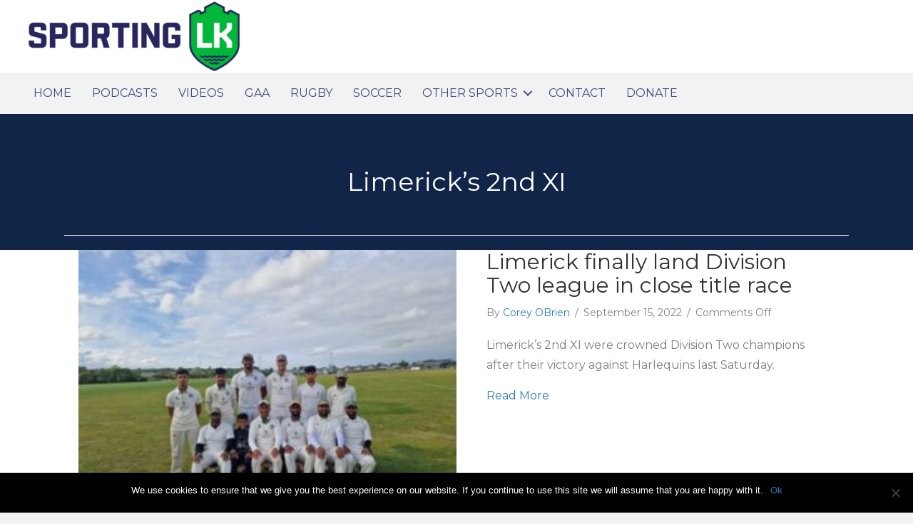

--- FILE ---
content_type: text/html; charset=UTF-8
request_url: https://sportinglimerick.com/tag/limericks-2nd-xi/
body_size: 13188
content:
<!DOCTYPE html>
<html lang="en-US">
<head>
<meta charset="UTF-8" />
<meta name='viewport' content='width=device-width, initial-scale=1.0' />
<meta http-equiv='X-UA-Compatible' content='IE=edge' />
<script>
var gform;gform||(document.addEventListener("gform_main_scripts_loaded",function(){gform.scriptsLoaded=!0}),window.addEventListener("DOMContentLoaded",function(){gform.domLoaded=!0}),gform={domLoaded:!1,scriptsLoaded:!1,initializeOnLoaded:function(o){gform.domLoaded&&gform.scriptsLoaded?o():!gform.domLoaded&&gform.scriptsLoaded?window.addEventListener("DOMContentLoaded",o):document.addEventListener("gform_main_scripts_loaded",o)},hooks:{action:{},filter:{}},addAction:function(o,n,r,t){gform.addHook("action",o,n,r,t)},addFilter:function(o,n,r,t){gform.addHook("filter",o,n,r,t)},doAction:function(o){gform.doHook("action",o,arguments)},applyFilters:function(o){return gform.doHook("filter",o,arguments)},removeAction:function(o,n){gform.removeHook("action",o,n)},removeFilter:function(o,n,r){gform.removeHook("filter",o,n,r)},addHook:function(o,n,r,t,i){null==gform.hooks[o][n]&&(gform.hooks[o][n]=[]);var e=gform.hooks[o][n];null==i&&(i=n+"_"+e.length),gform.hooks[o][n].push({tag:i,callable:r,priority:t=null==t?10:t})},doHook:function(n,o,r){var t;if(r=Array.prototype.slice.call(r,1),null!=gform.hooks[n][o]&&((o=gform.hooks[n][o]).sort(function(o,n){return o.priority-n.priority}),o.forEach(function(o){"function"!=typeof(t=o.callable)&&(t=window[t]),"action"==n?t.apply(null,r):r[0]=t.apply(null,r)})),"filter"==n)return r[0]},removeHook:function(o,n,t,i){var r;null!=gform.hooks[o][n]&&(r=(r=gform.hooks[o][n]).filter(function(o,n,r){return!!(null!=i&&i!=o.tag||null!=t&&t!=o.priority)}),gform.hooks[o][n]=r)}});
</script>

<link rel="profile" href="https://gmpg.org/xfn/11" />
<title>Limerick&#8217;s 2nd XI &#8211; Sporting Limerick</title>
<meta name='robots' content='max-image-preview:large' />
	<style>img:is([sizes="auto" i], [sizes^="auto," i]) { contain-intrinsic-size: 3000px 1500px }</style>
	<link rel='dns-prefetch' href='//cdnjs.cloudflare.com' />
<link rel='dns-prefetch' href='//fonts.googleapis.com' />
<link href='https://fonts.gstatic.com' crossorigin rel='preconnect' />
<link rel="alternate" type="application/rss+xml" title="Sporting Limerick &raquo; Feed" href="https://sportinglimerick.com/feed/" />
<link rel="alternate" type="application/rss+xml" title="Sporting Limerick &raquo; Comments Feed" href="https://sportinglimerick.com/comments/feed/" />
<link rel="alternate" type="text/calendar" title="Sporting Limerick &raquo; iCal Feed" href="https://sportinglimerick.com/events/?ical=1" />
<link rel="alternate" type="application/rss+xml" title="Sporting Limerick &raquo; Limerick&#039;s 2nd XI Tag Feed" href="https://sportinglimerick.com/tag/limericks-2nd-xi/feed/" />
<link rel="preload" href="https://cdnjs.cloudflare.com/ajax/libs/foundicons/3.0.0/foundation-icons.woff" as="font" type="font/woff2" crossorigin="anonymous">
<link rel="preload" href="https://sportinglimerick.com/wp-content/plugins/bb-plugin/fonts/fontawesome/5.15.4/webfonts/fa-solid-900.woff2" as="font" type="font/woff2" crossorigin="anonymous">
<link rel="preload" href="https://sportinglimerick.com/wp-content/plugins/bb-plugin/fonts/fontawesome/5.15.4/webfonts/fa-regular-400.woff2" as="font" type="font/woff2" crossorigin="anonymous">
<link rel="preload" href="https://sportinglimerick.com/wp-content/plugins/bb-plugin/fonts/fontawesome/5.15.4/webfonts/fa-brands-400.woff2" as="font" type="font/woff2" crossorigin="anonymous">
<script>
window._wpemojiSettings = {"baseUrl":"https:\/\/s.w.org\/images\/core\/emoji\/16.0.1\/72x72\/","ext":".png","svgUrl":"https:\/\/s.w.org\/images\/core\/emoji\/16.0.1\/svg\/","svgExt":".svg","source":{"concatemoji":"https:\/\/sportinglimerick.com\/wp-includes\/js\/wp-emoji-release.min.js?ver=6.8.3"}};
/*! This file is auto-generated */
!function(s,n){var o,i,e;function c(e){try{var t={supportTests:e,timestamp:(new Date).valueOf()};sessionStorage.setItem(o,JSON.stringify(t))}catch(e){}}function p(e,t,n){e.clearRect(0,0,e.canvas.width,e.canvas.height),e.fillText(t,0,0);var t=new Uint32Array(e.getImageData(0,0,e.canvas.width,e.canvas.height).data),a=(e.clearRect(0,0,e.canvas.width,e.canvas.height),e.fillText(n,0,0),new Uint32Array(e.getImageData(0,0,e.canvas.width,e.canvas.height).data));return t.every(function(e,t){return e===a[t]})}function u(e,t){e.clearRect(0,0,e.canvas.width,e.canvas.height),e.fillText(t,0,0);for(var n=e.getImageData(16,16,1,1),a=0;a<n.data.length;a++)if(0!==n.data[a])return!1;return!0}function f(e,t,n,a){switch(t){case"flag":return n(e,"\ud83c\udff3\ufe0f\u200d\u26a7\ufe0f","\ud83c\udff3\ufe0f\u200b\u26a7\ufe0f")?!1:!n(e,"\ud83c\udde8\ud83c\uddf6","\ud83c\udde8\u200b\ud83c\uddf6")&&!n(e,"\ud83c\udff4\udb40\udc67\udb40\udc62\udb40\udc65\udb40\udc6e\udb40\udc67\udb40\udc7f","\ud83c\udff4\u200b\udb40\udc67\u200b\udb40\udc62\u200b\udb40\udc65\u200b\udb40\udc6e\u200b\udb40\udc67\u200b\udb40\udc7f");case"emoji":return!a(e,"\ud83e\udedf")}return!1}function g(e,t,n,a){var r="undefined"!=typeof WorkerGlobalScope&&self instanceof WorkerGlobalScope?new OffscreenCanvas(300,150):s.createElement("canvas"),o=r.getContext("2d",{willReadFrequently:!0}),i=(o.textBaseline="top",o.font="600 32px Arial",{});return e.forEach(function(e){i[e]=t(o,e,n,a)}),i}function t(e){var t=s.createElement("script");t.src=e,t.defer=!0,s.head.appendChild(t)}"undefined"!=typeof Promise&&(o="wpEmojiSettingsSupports",i=["flag","emoji"],n.supports={everything:!0,everythingExceptFlag:!0},e=new Promise(function(e){s.addEventListener("DOMContentLoaded",e,{once:!0})}),new Promise(function(t){var n=function(){try{var e=JSON.parse(sessionStorage.getItem(o));if("object"==typeof e&&"number"==typeof e.timestamp&&(new Date).valueOf()<e.timestamp+604800&&"object"==typeof e.supportTests)return e.supportTests}catch(e){}return null}();if(!n){if("undefined"!=typeof Worker&&"undefined"!=typeof OffscreenCanvas&&"undefined"!=typeof URL&&URL.createObjectURL&&"undefined"!=typeof Blob)try{var e="postMessage("+g.toString()+"("+[JSON.stringify(i),f.toString(),p.toString(),u.toString()].join(",")+"));",a=new Blob([e],{type:"text/javascript"}),r=new Worker(URL.createObjectURL(a),{name:"wpTestEmojiSupports"});return void(r.onmessage=function(e){c(n=e.data),r.terminate(),t(n)})}catch(e){}c(n=g(i,f,p,u))}t(n)}).then(function(e){for(var t in e)n.supports[t]=e[t],n.supports.everything=n.supports.everything&&n.supports[t],"flag"!==t&&(n.supports.everythingExceptFlag=n.supports.everythingExceptFlag&&n.supports[t]);n.supports.everythingExceptFlag=n.supports.everythingExceptFlag&&!n.supports.flag,n.DOMReady=!1,n.readyCallback=function(){n.DOMReady=!0}}).then(function(){return e}).then(function(){var e;n.supports.everything||(n.readyCallback(),(e=n.source||{}).concatemoji?t(e.concatemoji):e.wpemoji&&e.twemoji&&(t(e.twemoji),t(e.wpemoji)))}))}((window,document),window._wpemojiSettings);
</script>
<style id='wp-emoji-styles-inline-css'>

	img.wp-smiley, img.emoji {
		display: inline !important;
		border: none !important;
		box-shadow: none !important;
		height: 1em !important;
		width: 1em !important;
		margin: 0 0.07em !important;
		vertical-align: -0.1em !important;
		background: none !important;
		padding: 0 !important;
	}
</style>
<link rel='stylesheet' id='wp-block-library-css' href='https://sportinglimerick.com/wp-content/plugins/gutenberg/build/block-library/style.css?ver=20.9.0' media='all' />
<link rel='stylesheet' id='wp-block-library-theme-css' href='https://sportinglimerick.com/wp-content/plugins/gutenberg/build/block-library/theme.css?ver=20.9.0' media='all' />
<style id='classic-theme-styles-inline-css'>
/*! This file is auto-generated */
.wp-block-button__link{color:#fff;background-color:#32373c;border-radius:9999px;box-shadow:none;text-decoration:none;padding:calc(.667em + 2px) calc(1.333em + 2px);font-size:1.125em}.wp-block-file__button{background:#32373c;color:#fff;text-decoration:none}
</style>
<link rel='stylesheet' id='cookie-notice-front-css' href='https://sportinglimerick.com/wp-content/plugins/cookie-notice/css/front.min.css?ver=2.5.6' media='all' />
<style id='global-styles-inline-css'>
:root{--wp--preset--aspect-ratio--square: 1;--wp--preset--aspect-ratio--4-3: 4/3;--wp--preset--aspect-ratio--3-4: 3/4;--wp--preset--aspect-ratio--3-2: 3/2;--wp--preset--aspect-ratio--2-3: 2/3;--wp--preset--aspect-ratio--16-9: 16/9;--wp--preset--aspect-ratio--9-16: 9/16;--wp--preset--color--black: #000000;--wp--preset--color--cyan-bluish-gray: #abb8c3;--wp--preset--color--white: #ffffff;--wp--preset--color--pale-pink: #f78da7;--wp--preset--color--vivid-red: #cf2e2e;--wp--preset--color--luminous-vivid-orange: #ff6900;--wp--preset--color--luminous-vivid-amber: #fcb900;--wp--preset--color--light-green-cyan: #7bdcb5;--wp--preset--color--vivid-green-cyan: #00d084;--wp--preset--color--pale-cyan-blue: #8ed1fc;--wp--preset--color--vivid-cyan-blue: #0693e3;--wp--preset--color--vivid-purple: #9b51e0;--wp--preset--color--fl-heading-text: #333333;--wp--preset--color--fl-body-bg: #f2f2f2;--wp--preset--color--fl-body-text: #757575;--wp--preset--color--fl-accent: #2b7bb9;--wp--preset--color--fl-accent-hover: #2b7bb9;--wp--preset--color--fl-topbar-bg: #ffffff;--wp--preset--color--fl-topbar-text: #000000;--wp--preset--color--fl-topbar-link: #428bca;--wp--preset--color--fl-topbar-hover: #428bca;--wp--preset--color--fl-header-bg: #ffffff;--wp--preset--color--fl-header-text: #000000;--wp--preset--color--fl-header-link: #428bca;--wp--preset--color--fl-header-hover: #428bca;--wp--preset--color--fl-nav-bg: #ffffff;--wp--preset--color--fl-nav-link: #d84dea;--wp--preset--color--fl-nav-hover: #428bca;--wp--preset--color--fl-content-bg: #ffffff;--wp--preset--color--fl-footer-widgets-bg: #ffffff;--wp--preset--color--fl-footer-widgets-text: #000000;--wp--preset--color--fl-footer-widgets-link: #428bca;--wp--preset--color--fl-footer-widgets-hover: #428bca;--wp--preset--color--fl-footer-bg: #ffffff;--wp--preset--color--fl-footer-text: #000000;--wp--preset--color--fl-footer-link: #428bca;--wp--preset--color--fl-footer-hover: #428bca;--wp--preset--gradient--vivid-cyan-blue-to-vivid-purple: linear-gradient(135deg,rgb(6,147,227) 0%,rgb(155,81,224) 100%);--wp--preset--gradient--light-green-cyan-to-vivid-green-cyan: linear-gradient(135deg,rgb(122,220,180) 0%,rgb(0,208,130) 100%);--wp--preset--gradient--luminous-vivid-amber-to-luminous-vivid-orange: linear-gradient(135deg,rgb(252,185,0) 0%,rgb(255,105,0) 100%);--wp--preset--gradient--luminous-vivid-orange-to-vivid-red: linear-gradient(135deg,rgb(255,105,0) 0%,rgb(207,46,46) 100%);--wp--preset--gradient--very-light-gray-to-cyan-bluish-gray: linear-gradient(135deg,rgb(238,238,238) 0%,rgb(169,184,195) 100%);--wp--preset--gradient--cool-to-warm-spectrum: linear-gradient(135deg,rgb(74,234,220) 0%,rgb(151,120,209) 20%,rgb(207,42,186) 40%,rgb(238,44,130) 60%,rgb(251,105,98) 80%,rgb(254,248,76) 100%);--wp--preset--gradient--blush-light-purple: linear-gradient(135deg,rgb(255,206,236) 0%,rgb(152,150,240) 100%);--wp--preset--gradient--blush-bordeaux: linear-gradient(135deg,rgb(254,205,165) 0%,rgb(254,45,45) 50%,rgb(107,0,62) 100%);--wp--preset--gradient--luminous-dusk: linear-gradient(135deg,rgb(255,203,112) 0%,rgb(199,81,192) 50%,rgb(65,88,208) 100%);--wp--preset--gradient--pale-ocean: linear-gradient(135deg,rgb(255,245,203) 0%,rgb(182,227,212) 50%,rgb(51,167,181) 100%);--wp--preset--gradient--electric-grass: linear-gradient(135deg,rgb(202,248,128) 0%,rgb(113,206,126) 100%);--wp--preset--gradient--midnight: linear-gradient(135deg,rgb(2,3,129) 0%,rgb(40,116,252) 100%);--wp--preset--font-size--small: 13px;--wp--preset--font-size--medium: 20px;--wp--preset--font-size--large: 36px;--wp--preset--font-size--x-large: 42px;--wp--preset--spacing--20: 0.44rem;--wp--preset--spacing--30: 0.67rem;--wp--preset--spacing--40: 1rem;--wp--preset--spacing--50: 1.5rem;--wp--preset--spacing--60: 2.25rem;--wp--preset--spacing--70: 3.38rem;--wp--preset--spacing--80: 5.06rem;--wp--preset--shadow--natural: 6px 6px 9px rgba(0, 0, 0, 0.2);--wp--preset--shadow--deep: 12px 12px 50px rgba(0, 0, 0, 0.4);--wp--preset--shadow--sharp: 6px 6px 0px rgba(0, 0, 0, 0.2);--wp--preset--shadow--outlined: 6px 6px 0px -3px rgb(255, 255, 255), 6px 6px rgb(0, 0, 0);--wp--preset--shadow--crisp: 6px 6px 0px rgb(0, 0, 0);}:where(.is-layout-flex){gap: 0.5em;}:where(.is-layout-grid){gap: 0.5em;}body .is-layout-flex{display: flex;}.is-layout-flex{flex-wrap: wrap;align-items: center;}.is-layout-flex > :is(*, div){margin: 0;}body .is-layout-grid{display: grid;}.is-layout-grid > :is(*, div){margin: 0;}:where(.wp-block-columns.is-layout-flex){gap: 2em;}:where(.wp-block-columns.is-layout-grid){gap: 2em;}:where(.wp-block-post-template.is-layout-flex){gap: 1.25em;}:where(.wp-block-post-template.is-layout-grid){gap: 1.25em;}.has-black-color{color: var(--wp--preset--color--black) !important;}.has-cyan-bluish-gray-color{color: var(--wp--preset--color--cyan-bluish-gray) !important;}.has-white-color{color: var(--wp--preset--color--white) !important;}.has-pale-pink-color{color: var(--wp--preset--color--pale-pink) !important;}.has-vivid-red-color{color: var(--wp--preset--color--vivid-red) !important;}.has-luminous-vivid-orange-color{color: var(--wp--preset--color--luminous-vivid-orange) !important;}.has-luminous-vivid-amber-color{color: var(--wp--preset--color--luminous-vivid-amber) !important;}.has-light-green-cyan-color{color: var(--wp--preset--color--light-green-cyan) !important;}.has-vivid-green-cyan-color{color: var(--wp--preset--color--vivid-green-cyan) !important;}.has-pale-cyan-blue-color{color: var(--wp--preset--color--pale-cyan-blue) !important;}.has-vivid-cyan-blue-color{color: var(--wp--preset--color--vivid-cyan-blue) !important;}.has-vivid-purple-color{color: var(--wp--preset--color--vivid-purple) !important;}.has-black-background-color{background-color: var(--wp--preset--color--black) !important;}.has-cyan-bluish-gray-background-color{background-color: var(--wp--preset--color--cyan-bluish-gray) !important;}.has-white-background-color{background-color: var(--wp--preset--color--white) !important;}.has-pale-pink-background-color{background-color: var(--wp--preset--color--pale-pink) !important;}.has-vivid-red-background-color{background-color: var(--wp--preset--color--vivid-red) !important;}.has-luminous-vivid-orange-background-color{background-color: var(--wp--preset--color--luminous-vivid-orange) !important;}.has-luminous-vivid-amber-background-color{background-color: var(--wp--preset--color--luminous-vivid-amber) !important;}.has-light-green-cyan-background-color{background-color: var(--wp--preset--color--light-green-cyan) !important;}.has-vivid-green-cyan-background-color{background-color: var(--wp--preset--color--vivid-green-cyan) !important;}.has-pale-cyan-blue-background-color{background-color: var(--wp--preset--color--pale-cyan-blue) !important;}.has-vivid-cyan-blue-background-color{background-color: var(--wp--preset--color--vivid-cyan-blue) !important;}.has-vivid-purple-background-color{background-color: var(--wp--preset--color--vivid-purple) !important;}.has-black-border-color{border-color: var(--wp--preset--color--black) !important;}.has-cyan-bluish-gray-border-color{border-color: var(--wp--preset--color--cyan-bluish-gray) !important;}.has-white-border-color{border-color: var(--wp--preset--color--white) !important;}.has-pale-pink-border-color{border-color: var(--wp--preset--color--pale-pink) !important;}.has-vivid-red-border-color{border-color: var(--wp--preset--color--vivid-red) !important;}.has-luminous-vivid-orange-border-color{border-color: var(--wp--preset--color--luminous-vivid-orange) !important;}.has-luminous-vivid-amber-border-color{border-color: var(--wp--preset--color--luminous-vivid-amber) !important;}.has-light-green-cyan-border-color{border-color: var(--wp--preset--color--light-green-cyan) !important;}.has-vivid-green-cyan-border-color{border-color: var(--wp--preset--color--vivid-green-cyan) !important;}.has-pale-cyan-blue-border-color{border-color: var(--wp--preset--color--pale-cyan-blue) !important;}.has-vivid-cyan-blue-border-color{border-color: var(--wp--preset--color--vivid-cyan-blue) !important;}.has-vivid-purple-border-color{border-color: var(--wp--preset--color--vivid-purple) !important;}.has-vivid-cyan-blue-to-vivid-purple-gradient-background{background: var(--wp--preset--gradient--vivid-cyan-blue-to-vivid-purple) !important;}.has-light-green-cyan-to-vivid-green-cyan-gradient-background{background: var(--wp--preset--gradient--light-green-cyan-to-vivid-green-cyan) !important;}.has-luminous-vivid-amber-to-luminous-vivid-orange-gradient-background{background: var(--wp--preset--gradient--luminous-vivid-amber-to-luminous-vivid-orange) !important;}.has-luminous-vivid-orange-to-vivid-red-gradient-background{background: var(--wp--preset--gradient--luminous-vivid-orange-to-vivid-red) !important;}.has-very-light-gray-to-cyan-bluish-gray-gradient-background{background: var(--wp--preset--gradient--very-light-gray-to-cyan-bluish-gray) !important;}.has-cool-to-warm-spectrum-gradient-background{background: var(--wp--preset--gradient--cool-to-warm-spectrum) !important;}.has-blush-light-purple-gradient-background{background: var(--wp--preset--gradient--blush-light-purple) !important;}.has-blush-bordeaux-gradient-background{background: var(--wp--preset--gradient--blush-bordeaux) !important;}.has-luminous-dusk-gradient-background{background: var(--wp--preset--gradient--luminous-dusk) !important;}.has-pale-ocean-gradient-background{background: var(--wp--preset--gradient--pale-ocean) !important;}.has-electric-grass-gradient-background{background: var(--wp--preset--gradient--electric-grass) !important;}.has-midnight-gradient-background{background: var(--wp--preset--gradient--midnight) !important;}.has-small-font-size{font-size: var(--wp--preset--font-size--small) !important;}.has-medium-font-size{font-size: var(--wp--preset--font-size--medium) !important;}.has-large-font-size{font-size: var(--wp--preset--font-size--large) !important;}.has-x-large-font-size{font-size: var(--wp--preset--font-size--x-large) !important;}
:where(.wp-block-columns.is-layout-flex){gap: 2em;}:where(.wp-block-columns.is-layout-grid){gap: 2em;}
:root :where(.wp-block-pullquote){font-size: 1.5em;line-height: 1.6;}
:where(.wp-block-post-template.is-layout-flex){gap: 1.25em;}:where(.wp-block-post-template.is-layout-grid){gap: 1.25em;}
</style>
<link rel='stylesheet' id='wp-show-posts-css' href='https://sportinglimerick.com/wp-content/plugins/wp-show-posts/css/wp-show-posts-min.css?ver=1.1.6' media='all' />
<link rel='stylesheet' id='font-awesome-5-css' href='https://sportinglimerick.com/wp-content/plugins/bb-plugin/fonts/fontawesome/5.15.4/css/all.min.css?ver=2.9.1' media='all' />
<link rel='stylesheet' id='foundation-icons-css' href='https://cdnjs.cloudflare.com/ajax/libs/foundicons/3.0.0/foundation-icons.css?ver=2.9.1' media='all' />
<link rel='stylesheet' id='fl-builder-layout-bundle-d753676654f2e9d530cb5be05081cb80-css' href='https://sportinglimerick.com/wp-content/uploads/bb-plugin/cache/d753676654f2e9d530cb5be05081cb80-layout-bundle.css?ver=2.9.1-1.5.0.4' media='all' />
<link rel='stylesheet' id='wptt_front-css' href='https://sportinglimerick.com/wp-content/plugins/wp-twitter-feeds/controller/../css/admin_style.min.css?ver=6.8.3' media='all' />
<link rel='stylesheet' id='__EPYT__style-css' href='https://sportinglimerick.com/wp-content/plugins/youtube-embed-plus/styles/ytprefs.min.css?ver=14.2.3' media='all' />
<style id='__EPYT__style-inline-css'>

                .epyt-gallery-thumb {
                        width: 33.333%;
                }
                
</style>
<link rel='stylesheet' id='jquery-magnificpopup-css' href='https://sportinglimerick.com/wp-content/plugins/bb-plugin/css/jquery.magnificpopup.min.css?ver=2.9.1' media='all' />
<link rel='stylesheet' id='base-css' href='https://sportinglimerick.com/wp-content/themes/bb-theme/css/base.min.css?ver=1.7.18' media='all' />
<link rel='stylesheet' id='fl-automator-skin-css' href='https://sportinglimerick.com/wp-content/uploads/bb-theme/skin-67d01beee57ca.css?ver=1.7.18' media='all' />
<link rel='stylesheet' id='fl-child-theme-css' href='https://sportinglimerick.com/wp-content/themes/sporting-limerick-child/style.css?ver=6.8.3' media='all' />
<link rel='stylesheet' id='pp-animate-css' href='https://sportinglimerick.com/wp-content/plugins/bbpowerpack/assets/css/animate.min.css?ver=3.5.1' media='all' />
<link rel='stylesheet' id='fl-builder-google-fonts-f055e9ebd2af4b44eb261638fcb36f3a-css' href='//fonts.googleapis.com/css?family=Montserrat%3A300%2C400%2C700%2C400&#038;ver=6.8.3' media='all' />
<script id="cookie-notice-front-js-before">
var cnArgs = {"ajaxUrl":"https:\/\/sportinglimerick.com\/wp-admin\/admin-ajax.php","nonce":"9357766854","hideEffect":"fade","position":"bottom","onScroll":false,"onScrollOffset":100,"onClick":false,"cookieName":"cookie_notice_accepted","cookieTime":2592000,"cookieTimeRejected":2592000,"globalCookie":false,"redirection":false,"cache":false,"revokeCookies":false,"revokeCookiesOpt":"automatic"};
</script>
<script src="https://sportinglimerick.com/wp-content/plugins/cookie-notice/js/front.min.js?ver=2.5.6" id="cookie-notice-front-js"></script>
<script src="https://sportinglimerick.com/wp-includes/js/jquery/jquery.min.js?ver=3.7.1" id="jquery-core-js"></script>
<script src="https://sportinglimerick.com/wp-includes/js/jquery/jquery-migrate.min.js?ver=3.4.1" id="jquery-migrate-js"></script>
<script id="__ytprefs__-js-extra">
var _EPYT_ = {"ajaxurl":"https:\/\/sportinglimerick.com\/wp-admin\/admin-ajax.php","security":"fef6e02306","gallery_scrolloffset":"20","eppathtoscripts":"https:\/\/sportinglimerick.com\/wp-content\/plugins\/youtube-embed-plus\/scripts\/","eppath":"https:\/\/sportinglimerick.com\/wp-content\/plugins\/youtube-embed-plus\/","epresponsiveselector":"[\"iframe.__youtube_prefs__\",\"iframe[src*='youtube.com']\",\"iframe[src*='youtube-nocookie.com']\",\"iframe[data-ep-src*='youtube.com']\",\"iframe[data-ep-src*='youtube-nocookie.com']\",\"iframe[data-ep-gallerysrc*='youtube.com']\"]","epdovol":"1","version":"14.2.3","evselector":"iframe.__youtube_prefs__[src], iframe[src*=\"youtube.com\/embed\/\"], iframe[src*=\"youtube-nocookie.com\/embed\/\"]","ajax_compat":"","maxres_facade":"eager","ytapi_load":"always","pause_others":"","stopMobileBuffer":"1","facade_mode":"","not_live_on_channel":""};
</script>
<script src="https://sportinglimerick.com/wp-content/plugins/youtube-embed-plus/scripts/ytprefs.min.js?ver=14.2.3" id="__ytprefs__-js"></script>
<script src="https://sportinglimerick.com/wp-content/plugins/youtube-embed-plus/scripts/jquery.cookie.min.js?ver=14.2.3" id="__jquery_cookie__-js"></script>
<link rel="https://api.w.org/" href="https://sportinglimerick.com/wp-json/" /><link rel="alternate" title="JSON" type="application/json" href="https://sportinglimerick.com/wp-json/wp/v2/tags/7594" /><link rel="EditURI" type="application/rsd+xml" title="RSD" href="https://sportinglimerick.com/xmlrpc.php?rsd" />
<meta name="generator" content="WordPress 6.8.3" />

<!-- This site is using AdRotate v5.14 to display their advertisements - https://ajdg.solutions/ -->
<!-- AdRotate CSS -->
<style type="text/css" media="screen">
	.g { margin:0px; padding:0px; overflow:hidden; line-height:1; zoom:1; }
	.g img { height:auto; }
	.g-col { position:relative; float:left; }
	.g-col:first-child { margin-left: 0; }
	.g-col:last-child { margin-right: 0; }
	.g-1 { margin:0px 0px 0px 0px;width:100%; max-width:728px; height:100%; max-height:90px; }
	@media only screen and (max-width: 480px) {
		.g-col, .g-dyn, .g-single { width:100%; margin-left:0; margin-right:0; }
	}
</style>
<!-- /AdRotate CSS -->

		<script>
			var bb_powerpack = {
				search_term: '',
				version: '2.40.0.2',
				getAjaxUrl: function() { return atob( 'aHR0cHM6Ly9zcG9ydGluZ2xpbWVyaWNrLmNvbS93cC1hZG1pbi9hZG1pbi1hamF4LnBocA==' ); },
				callback: function() {}
			};
		</script>
		<script type="text/javascript">
(function(url){
	if(/(?:Chrome\/26\.0\.1410\.63 Safari\/537\.31|WordfenceTestMonBot)/.test(navigator.userAgent)){ return; }
	var addEvent = function(evt, handler) {
		if (window.addEventListener) {
			document.addEventListener(evt, handler, false);
		} else if (window.attachEvent) {
			document.attachEvent('on' + evt, handler);
		}
	};
	var removeEvent = function(evt, handler) {
		if (window.removeEventListener) {
			document.removeEventListener(evt, handler, false);
		} else if (window.detachEvent) {
			document.detachEvent('on' + evt, handler);
		}
	};
	var evts = 'contextmenu dblclick drag dragend dragenter dragleave dragover dragstart drop keydown keypress keyup mousedown mousemove mouseout mouseover mouseup mousewheel scroll'.split(' ');
	var logHuman = function() {
		if (window.wfLogHumanRan) { return; }
		window.wfLogHumanRan = true;
		var wfscr = document.createElement('script');
		wfscr.type = 'text/javascript';
		wfscr.async = true;
		wfscr.src = url + '&r=' + Math.random();
		(document.getElementsByTagName('head')[0]||document.getElementsByTagName('body')[0]).appendChild(wfscr);
		for (var i = 0; i < evts.length; i++) {
			removeEvent(evts[i], logHuman);
		}
	};
	for (var i = 0; i < evts.length; i++) {
		addEvent(evts[i], logHuman);
	}
})('//sportinglimerick.com/?wordfence_lh=1&hid=256B4F9CD35F61503E33D684DE376676');
</script><meta name="tec-api-version" content="v1"><meta name="tec-api-origin" content="https://sportinglimerick.com"><link rel="alternate" href="https://sportinglimerick.com/wp-json/tribe/events/v1/events/?tags=limericks-2nd-xi" /><link rel="icon" href="https://sportinglimerick.com/wp-content/uploads/2023/06/cropped-sporting-Limerick-Icon-32x32.png" sizes="32x32" />
<link rel="icon" href="https://sportinglimerick.com/wp-content/uploads/2023/06/cropped-sporting-Limerick-Icon-192x192.png" sizes="192x192" />
<link rel="apple-touch-icon" href="https://sportinglimerick.com/wp-content/uploads/2023/06/cropped-sporting-Limerick-Icon-180x180.png" />
<meta name="msapplication-TileImage" content="https://sportinglimerick.com/wp-content/uploads/2023/06/cropped-sporting-Limerick-Icon-270x270.png" />
		<style id="wp-custom-css">
			.fl-node-5bb7218e597e7 .uabb-gf-style .gform_wrapper .gfield select,  .fl-node-5bb7218e597e7 .uabb-gf-style .gform_wrapper .gfield .ginput_container_checkbox, .fl-node-5bb7218e597e7 .uabb-gf-style .gform_wrapper .gfield .ginput_container_radio, .gform_wrapper .ginput_container_select .chosen-container-single {
	margin-top: 1px !important;
}		</style>
		<!-- Global Site Tag (gtag.js) - Google Analytics -->
<script async src="https://www.googletagmanager.com/gtag/js?id=UA-97208550-1"></script>
<script>
  window.dataLayer = window.dataLayer || [];
  function gtag(){dataLayer.push(arguments);}
  gtag('js', new Date());

  gtag('config', 'UA-97208550-1');
</script>
<script async src="//pagead2.googlesyndication.com/pagead/js/adsbygoogle.js"></script>
<script>
     (adsbygoogle = window.adsbygoogle || []).push({
          google_ad_client: "ca-pub-4797270178895373",
          enable_page_level_ads: true
     });
</script>
  <link href="https://sportinglimerick.com/wp-content/themes/sporting-limerick-child/css/all.css" rel="stylesheet"> <!--load all styles -->
</head>
<body class="archive tag tag-limericks-2nd-xi tag-7594 wp-theme-bb-theme wp-child-theme-sporting-limerick-child fl-builder-2-9-1 fl-themer-1-5-0-4 fl-theme-1-7-18 fl-no-js cookies-not-set tribe-no-js fl-theme-builder-header fl-theme-builder-header-main-header fl-theme-builder-footer fl-theme-builder-footer-main-footer fl-theme-builder-archive fl-theme-builder-archive-generic-category-layout fl-framework-base fl-preset-default fl-full-width fl-search-active" itemscope="itemscope" itemtype="https://schema.org/WebPage">
<a aria-label="Skip to content" class="fl-screen-reader-text" href="#fl-main-content">Skip to content</a><div class="fl-page">
	<header class="fl-builder-content fl-builder-content-15 fl-builder-global-templates-locked" data-post-id="15" data-type="header" data-sticky="0" data-sticky-on="" data-sticky-breakpoint="medium" data-shrink="0" data-overlay="0" data-overlay-bg="transparent" data-shrink-image-height="50px" role="banner" itemscope="itemscope" itemtype="http://schema.org/WPHeader"><div class="fl-row fl-row-full-width fl-row-bg-color fl-node-5b4487674a150 fl-row-default-height fl-row-align-center" data-node="5b4487674a150">
	<div class="fl-row-content-wrap">
		<div class="uabb-row-separator uabb-top-row-separator" >
</div>
						<div class="fl-row-content fl-row-fixed-width fl-node-content">
		
<div class="fl-col-group fl-node-5bb60aa753c61" data-node="5bb60aa753c61">
			<div class="fl-col fl-node-5bb60aa753e1a fl-col-bg-color fl-visible-mobile" data-node="5bb60aa753e1a">
	<div class="fl-col-content fl-node-content"><div class="fl-module fl-module-html fl-node-5bb60ae07a823 fl-visible-mobile fl-animation fl-fade-in" data-node="5bb60ae07a823" data-animation-delay="0.0">
	<div class="fl-module-content fl-node-content">
		<div class="fl-html">
	<!--[ca-sidebar id="24250"]--></div>
	</div>
</div>
</div>
</div>
	</div>

<div class="fl-col-group fl-node-5b4487674a18c fl-col-group-equal-height fl-col-group-align-center fl-col-group-custom-width" data-node="5b4487674a18c">
			<div class="fl-col fl-node-5b4487674a1c4 fl-col-bg-color fl-col-small fl-col-small-custom-width" data-node="5b4487674a1c4">
	<div class="fl-col-content fl-node-content"><div class="fl-module fl-module-photo fl-node-5bcf484acc9bb" data-node="5bcf484acc9bb">
	<div class="fl-module-content fl-node-content">
		<div class="fl-photo fl-photo-align-left" itemscope itemtype="https://schema.org/ImageObject">
	<div class="fl-photo-content fl-photo-img-png">
				<a href="https://sportinglimerick.com" target="_self" itemprop="url">
				<img loading="lazy" decoding="async" class="fl-photo-img wp-image-56549 size-medium" src="https://sportinglimerick.com/wp-content/uploads/2018/07/Sporting_LK_Master_Logo_Horizontal_Navy_Text-300x102.png" alt="Sporting_LK_Master_Logo_Horizontal_Navy_Text" itemprop="image" height="102" width="300" title="Sporting_LK_Master_Logo_Horizontal_Navy_Text"  data-no-lazy="1" srcset="https://sportinglimerick.com/wp-content/uploads/2018/07/Sporting_LK_Master_Logo_Horizontal_Navy_Text-300x102.png 300w, https://sportinglimerick.com/wp-content/uploads/2018/07/Sporting_LK_Master_Logo_Horizontal_Navy_Text-1024x347.png 1024w, https://sportinglimerick.com/wp-content/uploads/2018/07/Sporting_LK_Master_Logo_Horizontal_Navy_Text-768x261.png 768w, https://sportinglimerick.com/wp-content/uploads/2018/07/Sporting_LK_Master_Logo_Horizontal_Navy_Text.png 1421w" sizes="auto, (max-width: 300px) 100vw, 300px" />
				</a>
					</div>
	</div>
	</div>
</div>
</div>
</div>
			<div class="fl-col fl-node-5b4487674a1fc fl-col-bg-color fl-col-small-custom-width" data-node="5b4487674a1fc">
	<div class="fl-col-content fl-node-content"><div class="fl-module fl-module-html fl-node-5bb60b2d02ae5 fl-visible-desktop fl-visible-large fl-visible-medium" data-node="5bb60b2d02ae5">
	<div class="fl-module-content fl-node-content">
		<div class="fl-html">
	<!-- Error, Advert is not available at this time due to schedule/geolocation restrictions! --></div>
	</div>
</div>
<div class="fl-module fl-module-uabb-advanced-menu fl-node-5bb6226b864ce fl-visible-mobile" data-node="5bb6226b864ce">
	<div class="fl-module-content fl-node-content">
			<div class="uabb-creative-menu
	 uabb-creative-menu-accordion-collapse	uabb-menu-default">
		<div class="uabb-creative-menu-mobile-toggle-container"><div class="uabb-creative-menu-mobile-toggle hamburger" tabindex="0"><div class="uabb-svg-container"><svg title="uabb-menu-toggle" version="1.1" class="hamburger-menu" xmlns="https://www.w3.org/2000/svg" xmlns:xlink="https://www.w3.org/1999/xlink" viewBox="0 0 50 50">
<rect class="uabb-hamburger-menu-top" width="50" height="10"/>
<rect class="uabb-hamburger-menu-middle" y="20" width="50" height="10"/>
<rect class="uabb-hamburger-menu-bottom" y="40" width="50" height="10"/>
</svg>
</div></div></div>			<div class="uabb-clear"></div>
					<ul id="menu-mainnav" class="menu uabb-creative-menu-expanded uabb-toggle-arrows"><li id="menu-item-26341" class="menu-item menu-item-type-post_type menu-item-object-page menu-item-home uabb-creative-menu uabb-cm-style"><a href="https://sportinglimerick.com/"><span class="menu-item-text">Home</span></a></li>
<li id="menu-item-26492" class="podcasts-page menu-item menu-item-type-post_type menu-item-object-page uabb-creative-menu uabb-cm-style"><a href="https://sportinglimerick.com/podcasts/"><span class="menu-item-text">Podcasts</span></a></li>
<li id="menu-item-26963" class="menu-item menu-item-type-post_type menu-item-object-page uabb-creative-menu uabb-cm-style"><a href="https://sportinglimerick.com/videos/"><span class="menu-item-text">Videos</span></a></li>
<li id="menu-item-26339" class="gaa-page menu-item menu-item-type-post_type menu-item-object-page uabb-creative-menu uabb-cm-style"><a href="https://sportinglimerick.com/gaa/"><span class="menu-item-text">GAA</span></a></li>
<li id="menu-item-26340" class="rugby-page menu-item menu-item-type-post_type menu-item-object-page uabb-creative-menu uabb-cm-style"><a href="https://sportinglimerick.com/rugby/"><span class="menu-item-text">RUGBY</span></a></li>
<li id="menu-item-26338" class="soccer-page menu-item menu-item-type-post_type menu-item-object-page uabb-creative-menu uabb-cm-style"><a href="https://sportinglimerick.com/soccer/"><span class="menu-item-text">SOCCER</span></a></li>
<li id="menu-item-26530" class="menu-item menu-item-type-custom menu-item-object-custom menu-item-has-children uabb-has-submenu uabb-creative-menu uabb-cm-style" aria-haspopup="true"><div class="uabb-has-submenu-container"><a href="#"><span class="menu-item-text">Other Sports<span class="uabb-menu-toggle"></span></span></a></div>
<ul class="sub-menu">
	<li id="menu-item-26533" class="menu-item menu-item-type-taxonomy menu-item-object-category uabb-creative-menu uabb-cm-style"><a href="https://sportinglimerick.com/category/golf/"><span class="menu-item-text">Golf</span></a></li>
	<li id="menu-item-26535" class="menu-item menu-item-type-taxonomy menu-item-object-category uabb-creative-menu uabb-cm-style"><a href="https://sportinglimerick.com/category/rowing/"><span class="menu-item-text">Rowing</span></a></li>
	<li id="menu-item-26534" class="menu-item menu-item-type-taxonomy menu-item-object-category uabb-creative-menu uabb-cm-style"><a href="https://sportinglimerick.com/category/racing/"><span class="menu-item-text">Racing</span></a></li>
	<li id="menu-item-26872" class="menu-item menu-item-type-taxonomy menu-item-object-category uabb-creative-menu uabb-cm-style"><a href="https://sportinglimerick.com/category/athletics/"><span class="menu-item-text">Athletics</span></a></li>
	<li id="menu-item-26532" class="menu-item menu-item-type-taxonomy menu-item-object-category uabb-creative-menu uabb-cm-style"><a href="https://sportinglimerick.com/category/boxing/"><span class="menu-item-text">Boxing</span></a></li>
	<li id="menu-item-26531" class="menu-item menu-item-type-taxonomy menu-item-object-category uabb-creative-menu uabb-cm-style"><a href="https://sportinglimerick.com/category/basketball/"><span class="menu-item-text">Basketball</span></a></li>
	<li id="menu-item-26873" class="menu-item menu-item-type-taxonomy menu-item-object-category uabb-creative-menu uabb-cm-style"><a href="https://sportinglimerick.com/category/greyhounds/"><span class="menu-item-text">Greyhounds</span></a></li>
</ul>
</li>
<li id="menu-item-26343" class="hide menu-item menu-item-type-post_type menu-item-object-page uabb-creative-menu uabb-cm-style"><a href="https://sportinglimerick.com/about/"><span class="menu-item-text">About</span></a></li>
<li id="menu-item-26344" class="menu-item menu-item-type-post_type menu-item-object-page uabb-creative-menu uabb-cm-style"><a href="https://sportinglimerick.com/contact/"><span class="menu-item-text">Contact</span></a></li>
<li id="menu-item-48724" class="yellow menu-item menu-item-type-post_type menu-item-object-page uabb-creative-menu uabb-cm-style"><a href="https://sportinglimerick.com/donate/"><span class="menu-item-text">Donate</span></a></li>
</ul>	</div>

	<div class="uabb-creative-menu-mobile-toggle-container"><div class="uabb-creative-menu-mobile-toggle hamburger" tabindex="0"><div class="uabb-svg-container"><svg title="uabb-menu-toggle" version="1.1" class="hamburger-menu" xmlns="https://www.w3.org/2000/svg" xmlns:xlink="https://www.w3.org/1999/xlink" viewBox="0 0 50 50">
<rect class="uabb-hamburger-menu-top" width="50" height="10"/>
<rect class="uabb-hamburger-menu-middle" y="20" width="50" height="10"/>
<rect class="uabb-hamburger-menu-bottom" y="40" width="50" height="10"/>
</svg>
</div></div></div>			<div class="uabb-creative-menu
			 uabb-creative-menu-accordion-collapse			off-canvas">
				<div class="uabb-clear"></div>
				<div class="uabb-off-canvas-menu uabb-menu-left"> <div class="uabb-menu-close-btn">×</div>						<ul id="menu-mainnav-1" class="menu uabb-creative-menu-expanded uabb-toggle-arrows"><li id="menu-item-26341" class="menu-item menu-item-type-post_type menu-item-object-page menu-item-home uabb-creative-menu uabb-cm-style"><a href="https://sportinglimerick.com/"><span class="menu-item-text">Home</span></a></li>
<li id="menu-item-26492" class="podcasts-page menu-item menu-item-type-post_type menu-item-object-page uabb-creative-menu uabb-cm-style"><a href="https://sportinglimerick.com/podcasts/"><span class="menu-item-text">Podcasts</span></a></li>
<li id="menu-item-26963" class="menu-item menu-item-type-post_type menu-item-object-page uabb-creative-menu uabb-cm-style"><a href="https://sportinglimerick.com/videos/"><span class="menu-item-text">Videos</span></a></li>
<li id="menu-item-26339" class="gaa-page menu-item menu-item-type-post_type menu-item-object-page uabb-creative-menu uabb-cm-style"><a href="https://sportinglimerick.com/gaa/"><span class="menu-item-text">GAA</span></a></li>
<li id="menu-item-26340" class="rugby-page menu-item menu-item-type-post_type menu-item-object-page uabb-creative-menu uabb-cm-style"><a href="https://sportinglimerick.com/rugby/"><span class="menu-item-text">RUGBY</span></a></li>
<li id="menu-item-26338" class="soccer-page menu-item menu-item-type-post_type menu-item-object-page uabb-creative-menu uabb-cm-style"><a href="https://sportinglimerick.com/soccer/"><span class="menu-item-text">SOCCER</span></a></li>
<li id="menu-item-26530" class="menu-item menu-item-type-custom menu-item-object-custom menu-item-has-children uabb-has-submenu uabb-creative-menu uabb-cm-style" aria-haspopup="true"><div class="uabb-has-submenu-container"><a href="#"><span class="menu-item-text">Other Sports<span class="uabb-menu-toggle"></span></span></a></div>
<ul class="sub-menu">
	<li id="menu-item-26533" class="menu-item menu-item-type-taxonomy menu-item-object-category uabb-creative-menu uabb-cm-style"><a href="https://sportinglimerick.com/category/golf/"><span class="menu-item-text">Golf</span></a></li>
	<li id="menu-item-26535" class="menu-item menu-item-type-taxonomy menu-item-object-category uabb-creative-menu uabb-cm-style"><a href="https://sportinglimerick.com/category/rowing/"><span class="menu-item-text">Rowing</span></a></li>
	<li id="menu-item-26534" class="menu-item menu-item-type-taxonomy menu-item-object-category uabb-creative-menu uabb-cm-style"><a href="https://sportinglimerick.com/category/racing/"><span class="menu-item-text">Racing</span></a></li>
	<li id="menu-item-26872" class="menu-item menu-item-type-taxonomy menu-item-object-category uabb-creative-menu uabb-cm-style"><a href="https://sportinglimerick.com/category/athletics/"><span class="menu-item-text">Athletics</span></a></li>
	<li id="menu-item-26532" class="menu-item menu-item-type-taxonomy menu-item-object-category uabb-creative-menu uabb-cm-style"><a href="https://sportinglimerick.com/category/boxing/"><span class="menu-item-text">Boxing</span></a></li>
	<li id="menu-item-26531" class="menu-item menu-item-type-taxonomy menu-item-object-category uabb-creative-menu uabb-cm-style"><a href="https://sportinglimerick.com/category/basketball/"><span class="menu-item-text">Basketball</span></a></li>
	<li id="menu-item-26873" class="menu-item menu-item-type-taxonomy menu-item-object-category uabb-creative-menu uabb-cm-style"><a href="https://sportinglimerick.com/category/greyhounds/"><span class="menu-item-text">Greyhounds</span></a></li>
</ul>
</li>
<li id="menu-item-26343" class="hide menu-item menu-item-type-post_type menu-item-object-page uabb-creative-menu uabb-cm-style"><a href="https://sportinglimerick.com/about/"><span class="menu-item-text">About</span></a></li>
<li id="menu-item-26344" class="menu-item menu-item-type-post_type menu-item-object-page uabb-creative-menu uabb-cm-style"><a href="https://sportinglimerick.com/contact/"><span class="menu-item-text">Contact</span></a></li>
<li id="menu-item-48724" class="yellow menu-item menu-item-type-post_type menu-item-object-page uabb-creative-menu uabb-cm-style"><a href="https://sportinglimerick.com/donate/"><span class="menu-item-text">Donate</span></a></li>
</ul>				</div>
			</div>
				</div>
</div>
</div>
</div>
	</div>
		</div>
	</div>
</div>
<div class="fl-row fl-row-full-width fl-row-bg-none fl-node-5b4491821cda1 fl-row-default-height fl-row-align-center fl-visible-desktop fl-visible-large fl-visible-medium" data-node="5b4491821cda1">
	<div class="fl-row-content-wrap">
		<div class="uabb-row-separator uabb-top-row-separator" >
</div>
						<div class="fl-row-content fl-row-fixed-width fl-node-content">
		
<div class="fl-col-group fl-node-5b4491822026d fl-col-group-custom-width" data-node="5b4491822026d">
			<div class="fl-col fl-node-5b44918220365 fl-col-bg-color fl-col-small-custom-width" data-node="5b44918220365">
	<div class="fl-col-content fl-node-content"><div class="fl-module fl-module-menu fl-node-5b44918e4ba32 e-nav" data-node="5b44918e4ba32">
	<div class="fl-module-content fl-node-content">
		<div class="fl-menu fl-menu-responsive-toggle-mobile">
	<button class="fl-menu-mobile-toggle text"><span class="fl-menu-mobile-toggle-label" aria-label="Menu">Menu</span></button>	<div class="fl-clear"></div>
	<nav aria-label="Menu" itemscope="itemscope" itemtype="https://schema.org/SiteNavigationElement"><ul id="menu-mainnav-2" class="menu fl-menu-horizontal fl-toggle-arrows"><li id="menu-item-26341" class="menu-item menu-item-type-post_type menu-item-object-page menu-item-home"><a href="https://sportinglimerick.com/">Home</a></li><li id="menu-item-26492" class="podcasts-page menu-item menu-item-type-post_type menu-item-object-page"><a href="https://sportinglimerick.com/podcasts/">Podcasts</a></li><li id="menu-item-26963" class="menu-item menu-item-type-post_type menu-item-object-page"><a href="https://sportinglimerick.com/videos/">Videos</a></li><li id="menu-item-26339" class="gaa-page menu-item menu-item-type-post_type menu-item-object-page"><a href="https://sportinglimerick.com/gaa/">GAA</a></li><li id="menu-item-26340" class="rugby-page menu-item menu-item-type-post_type menu-item-object-page"><a href="https://sportinglimerick.com/rugby/">RUGBY</a></li><li id="menu-item-26338" class="soccer-page menu-item menu-item-type-post_type menu-item-object-page"><a href="https://sportinglimerick.com/soccer/">SOCCER</a></li><li id="menu-item-26530" class="menu-item menu-item-type-custom menu-item-object-custom menu-item-has-children fl-has-submenu"><div class="fl-has-submenu-container"><a href="#">Other Sports</a><span class="fl-menu-toggle"></span></div><ul class="sub-menu">	<li id="menu-item-26533" class="menu-item menu-item-type-taxonomy menu-item-object-category"><a href="https://sportinglimerick.com/category/golf/">Golf</a></li>	<li id="menu-item-26535" class="menu-item menu-item-type-taxonomy menu-item-object-category"><a href="https://sportinglimerick.com/category/rowing/">Rowing</a></li>	<li id="menu-item-26534" class="menu-item menu-item-type-taxonomy menu-item-object-category"><a href="https://sportinglimerick.com/category/racing/">Racing</a></li>	<li id="menu-item-26872" class="menu-item menu-item-type-taxonomy menu-item-object-category"><a href="https://sportinglimerick.com/category/athletics/">Athletics</a></li>	<li id="menu-item-26532" class="menu-item menu-item-type-taxonomy menu-item-object-category"><a href="https://sportinglimerick.com/category/boxing/">Boxing</a></li>	<li id="menu-item-26531" class="menu-item menu-item-type-taxonomy menu-item-object-category"><a href="https://sportinglimerick.com/category/basketball/">Basketball</a></li>	<li id="menu-item-26873" class="menu-item menu-item-type-taxonomy menu-item-object-category"><a href="https://sportinglimerick.com/category/greyhounds/">Greyhounds</a></li></ul></li><li id="menu-item-26343" class="hide menu-item menu-item-type-post_type menu-item-object-page"><a href="https://sportinglimerick.com/about/">About</a></li><li id="menu-item-26344" class="menu-item menu-item-type-post_type menu-item-object-page"><a href="https://sportinglimerick.com/contact/">Contact</a></li><li id="menu-item-48724" class="yellow menu-item menu-item-type-post_type menu-item-object-page"><a href="https://sportinglimerick.com/donate/">Donate</a></li></ul></nav></div>
	</div>
</div>
</div>
</div>
	</div>
		</div>
	</div>
</div>
</header><div class="uabb-js-breakpoint" style="display: none;"></div>	<div id="fl-main-content" class="fl-page-content" itemprop="mainContentOfPage" role="main">

		<div class="fl-builder-content fl-builder-content-26526 fl-builder-global-templates-locked" data-post-id="26526"><div class="fl-row fl-row-full-width fl-row-bg-color fl-node-5bb7a3ef2857c fl-row-default-height fl-row-align-center" data-node="5bb7a3ef2857c">
	<div class="fl-row-content-wrap">
		<div class="uabb-row-separator uabb-top-row-separator" >
</div>
						<div class="fl-row-content fl-row-fixed-width fl-node-content">
		
<div class="fl-col-group fl-node-5bb7a3ef285b7" data-node="5bb7a3ef285b7">
			<div class="fl-col fl-node-5bb7a3ef285df fl-col-bg-color" data-node="5bb7a3ef285df">
	<div class="fl-col-content fl-node-content"><div class="fl-module fl-module-heading fl-node-5bb7a3ef28540" data-node="5bb7a3ef28540">
	<div class="fl-module-content fl-node-content">
		<h1 class="fl-heading">
		<span class="fl-heading-text">Limerick&#8217;s 2nd XI</span>
	</h1>
	</div>
</div>
<div class="fl-module fl-module-separator fl-node-5bb7a3ef2861c" data-node="5bb7a3ef2861c">
	<div class="fl-module-content fl-node-content">
		<div class="fl-separator"></div>
	</div>
</div>
</div>
</div>
	</div>
		</div>
	</div>
</div>
<div class="fl-row fl-row-fixed-width fl-row-bg-none fl-node-5bb7a3ef28452 fl-row-default-height fl-row-align-center" data-node="5bb7a3ef28452">
	<div class="fl-row-content-wrap">
		<div class="uabb-row-separator uabb-top-row-separator" >
</div>
						<div class="fl-row-content fl-row-fixed-width fl-node-content">
		
<div class="fl-col-group fl-node-5bb7a3ef2848f" data-node="5bb7a3ef2848f">
			<div class="fl-col fl-node-5bb7a3ef284ca fl-col-bg-color" data-node="5bb7a3ef284ca">
	<div class="fl-col-content fl-node-content"><div class="fl-module fl-module-post-grid fl-node-5bb7a3ef28505" data-node="5bb7a3ef28505">
	<div class="fl-module-content fl-node-content">
			<div class="fl-post-feed" itemscope="itemscope" itemtype="https://schema.org/Collection">
	<div class="fl-post-feed-post fl-post-feed-image-beside fl-post-align-left post-78107 post type-post status-publish format-standard has-post-thumbnail hentry category-cricket tag-division-two tag-limerick-cricket tag-limericks-2nd-xi" itemscope itemtype="https://schema.org/BlogPosting">

	<meta itemscope itemprop="mainEntityOfPage" itemtype="https://schema.org/WebPage" itemid="https://sportinglimerick.com/limerick-finally-land-division-two-league-in-close-title-race/" content="Limerick finally land Division Two league in close title race" /><meta itemprop="datePublished" content="2022-09-15" /><meta itemprop="dateModified" content="2022-09-15" /><div itemprop="publisher" itemscope itemtype="https://schema.org/Organization"><meta itemprop="name" content="Sporting Limerick"></div><div itemscope itemprop="author" itemtype="https://schema.org/Person"><meta itemprop="url" content="https://sportinglimerick.com/author/corey-obrien/" /><meta itemprop="name" content="Corey OBrien" /></div><div itemscope itemprop="image" itemtype="https://schema.org/ImageObject"><meta itemprop="url" content="https://sportinglimerick.com/wp-content/uploads/2022/09/Lcc-2nd-XI-vs-Quins-H2179.jpeg" /><meta itemprop="width" content="640" /><meta itemprop="height" content="480" /></div><div itemprop="interactionStatistic" itemscope itemtype="https://schema.org/InteractionCounter"><meta itemprop="interactionType" content="https://schema.org/CommentAction" /><meta itemprop="userInteractionCount" content="0" /></div>	<div class="fl-post-feed-image">

	
	<a href="https://sportinglimerick.com/limerick-finally-land-division-two-league-in-close-title-race/" rel="bookmark" title="Limerick finally land Division Two league in close title race">
		<img width="300" height="225" src="https://sportinglimerick.com/wp-content/uploads/2022/09/Lcc-2nd-XI-vs-Quins-H2179-300x225.jpeg" class="attachment-medium size-medium wp-post-image" alt="" decoding="async" loading="lazy" srcset="https://sportinglimerick.com/wp-content/uploads/2022/09/Lcc-2nd-XI-vs-Quins-H2179-300x225.jpeg 300w, https://sportinglimerick.com/wp-content/uploads/2022/09/Lcc-2nd-XI-vs-Quins-H2179.jpeg 640w" sizes="auto, (max-width: 300px) 100vw, 300px" />	</a>

	
</div>

		<div class="fl-post-feed-text">
	
		<div class="fl-post-feed-header">

			<h2 class="fl-post-feed-title" itemprop="headline">
				<a href="https://sportinglimerick.com/limerick-finally-land-division-two-league-in-close-title-race/" rel="bookmark" title="Limerick finally land Division Two league in close title race">Limerick finally land Division Two league in close title race</a>
			</h2>

			
						<div class="fl-post-feed-meta">
									<span class="fl-post-feed-author">
						By <a href="https://sportinglimerick.com/author/corey-obrien/"><span>Corey OBrien</span></a>					</span>
																			<span class="fl-sep">/</span>
										<span class="fl-post-feed-date">
						September 15, 2022					</span>
																			<span class="fl-sep">/</span>
										<span class="fl-post-feed-comments">
						<span>Comments Off<span class="screen-reader-text"> on Limerick finally land Division Two league in close title race</span></span>					</span>
							</div>
			
			
			
		</div>

	
	
	
		
				<div class="fl-post-feed-content" itemprop="text">
			<p>Limerick&#8217;s 2nd XI were crowned Division Two champions after their victory against Harlequins last Saturday.</p>
						<a class="fl-post-feed-more" href="https://sportinglimerick.com/limerick-finally-land-division-two-league-in-close-title-race/" title="Limerick finally land Division Two league in close title race">Read More</a>
					</div>
		
		
	</div>

	<div class="fl-clear"></div>
</div>
	</div>
<div class="fl-clear"></div>
	</div>
</div>
</div>
</div>
	</div>
		</div>
	</div>
</div>
</div><div class="uabb-js-breakpoint" style="display: none;"></div>
	</div><!-- .fl-page-content -->
	<footer class="fl-builder-content fl-builder-content-3448 fl-builder-global-templates-locked" data-post-id="3448" data-type="footer" itemscope="itemscope" itemtype="http://schema.org/WPFooter"><div class="fl-row fl-row-full-width fl-row-bg-uabb_gradient fl-node-5b4494c6c9dde fl-row-default-height fl-row-align-center" data-node="5b4494c6c9dde">
	<div class="fl-row-content-wrap">
		<div class="uabb-row-separator uabb-top-row-separator" >
</div>
						<div class="fl-row-content fl-row-fixed-width fl-node-content">
		
<div class="fl-col-group fl-node-5b4494c6d2487 fl-col-group-equal-height fl-col-group-align-center" data-node="5b4494c6d2487">
			<div class="fl-col fl-node-5b4494c6d25a5 fl-col-bg-color" data-node="5b4494c6d25a5">
	<div class="fl-col-content fl-node-content"><div class="fl-module fl-module-heading fl-node-5b4494d1b6a99" data-node="5b4494d1b6a99">
	<div class="fl-module-content fl-node-content">
		<h2 class="fl-heading">
		<span class="fl-heading-text">Stay up-to-date with the latest Sport News »</span>
	</h2>
	</div>
</div>
</div>
</div>
			<div class="fl-col fl-node-5bb9f18f84e0e fl-col-bg-color fl-col-small" data-node="5bb9f18f84e0e">
	<div class="fl-col-content fl-node-content"><div class="fl-module fl-module-icon-group fl-node-5ffd9957bf74b" data-node="5ffd9957bf74b">
	<div class="fl-module-content fl-node-content">
		<div class="fl-icon-group">
	<span class="fl-icon">
								<a href="https://www.youtube.com/channel/UC22YV4rcRO_VkAiE0_uUkUg" target="_self">
							<i class="fi-social-youtube" aria-hidden="true"></i>
						</a>
			</span>
		<span class="fl-icon">
								<a href="https://twitter.com/sportinglk?lang=en" target="_self">
							<i class="fi-social-twitter" aria-hidden="true"></i>
						</a>
			</span>
		<span class="fl-icon">
								<a href="https://www.facebook.com/SportingLimerick/" target="_self">
							<i class="fi-social-facebook" aria-hidden="true"></i>
						</a>
			</span>
		<span class="fl-icon">
								<a href="https://www.instagram.com/sportinglk/" target="_self">
							<i class="fab fa-instagram" aria-hidden="true"></i>
						</a>
			</span>
		<span class="fl-icon">
								<a href="https://open.spotify.com/show/0kfqbE8lAbUm4kw6yYuocr?si=sQMk04v8TSyWv8N3Up-_Mw&#038;nd=1" target="_blank" rel="noopener" >
							<i class="fab fa-spotify" aria-hidden="true"></i>
				<span class="sr-only">Spotify Link</span>
						</a>
			</span>
	</div>
	</div>
</div>
</div>
</div>
	</div>
		</div>
	</div>
</div>
<div class="fl-row fl-row-full-width fl-row-bg-color fl-node-5b44949b4dc22 fl-row-default-height fl-row-align-center" data-node="5b44949b4dc22">
	<div class="fl-row-content-wrap">
		<div class="uabb-row-separator uabb-top-row-separator" >
</div>
						<div class="fl-row-content fl-row-fixed-width fl-node-content">
		
<div class="fl-col-group fl-node-5b44949b4dc5e" data-node="5b44949b4dc5e">
			<div class="fl-col fl-node-5b44949b4dd14 fl-col-bg-color fl-col-small" data-node="5b44949b4dd14">
	<div class="fl-col-content fl-node-content"><div class="fl-module fl-module-heading fl-node-5b44949b4dfce" data-node="5b44949b4dfce">
	<div class="fl-module-content fl-node-content">
		<h3 class="fl-heading">
		<span class="fl-heading-text">Get In Touch!</span>
	</h3>
	</div>
</div>
<div class="fl-module fl-module-icon fl-node-5b44949b4de3c" data-node="5b44949b4de3c">
	<div class="fl-module-content fl-node-content">
		<div class="fl-icon-wrap">
	<span class="fl-icon">
								<a href="mailto:info@sportinglimerick.com" target="_self"  tabindex="-1" aria-hidden="true" aria-labelledby="fl-icon-text-5b44949b4de3c">
							<i class="far fa-envelope" aria-hidden="true"></i>
						</a>
			</span>
			<div id="fl-icon-text-5b44949b4de3c" class="fl-icon-text">
						<a href="mailto:info@sportinglimerick.com" target="_self"  class="fl-icon-text-link fl-icon-text-wrap">
						<p>info@sportinglimerick.com</p>						</a>
					</div>
	</div>
	</div>
</div>
</div>
</div>
						<div class="fl-col fl-node-5b44949b4dc9a fl-col-bg-color fl-col-small" data-node="5b44949b4dc9a">
	<div class="fl-col-content fl-node-content"></div>
</div>
	</div>
		</div>
	</div>
</div>
<div class="fl-row fl-row-full-width fl-row-bg-color fl-node-5b44949b4db26 fl-row-default-height fl-row-align-center" data-node="5b44949b4db26">
	<div class="fl-row-content-wrap">
		<div class="uabb-row-separator uabb-top-row-separator" >
</div>
						<div class="fl-row-content fl-row-fixed-width fl-node-content">
		
<div class="fl-col-group fl-node-5b44949b4db6b" data-node="5b44949b4db6b">
			<div class="fl-col fl-node-5b44949b4dba6 fl-col-bg-color" data-node="5b44949b4dba6">
	<div class="fl-col-content fl-node-content"><div class="fl-module fl-module-rich-text fl-node-5b44949b4dbe5" data-node="5b44949b4dbe5">
	<div class="fl-module-content fl-node-content">
		<div class="fl-rich-text">
	<p style="text-align: center;">© 2025 Sporting Limerick. All Rights Reserved. Website by <a href="https://www.elive.net" target="_blank" rel="noopener">Elive.net</a></p>
</div>
	</div>
</div>
</div>
</div>
	</div>
		</div>
	</div>
</div>
</footer><div class="uabb-js-breakpoint" style="display: none;"></div>	</div><!-- .fl-page -->
<script type="speculationrules">
{"prefetch":[{"source":"document","where":{"and":[{"href_matches":"\/*"},{"not":{"href_matches":["\/wp-*.php","\/wp-admin\/*","\/wp-content\/uploads\/*","\/wp-content\/*","\/wp-content\/plugins\/*","\/wp-content\/themes\/sporting-limerick-child\/*","\/wp-content\/themes\/bb-theme\/*","\/*\\?(.+)"]}},{"not":{"selector_matches":"a[rel~=\"nofollow\"]"}},{"not":{"selector_matches":".no-prefetch, .no-prefetch a"}}]},"eagerness":"conservative"}]}
</script>
		<script>
		( function ( body ) {
			'use strict';
			body.className = body.className.replace( /\btribe-no-js\b/, 'tribe-js' );
		} )( document.body );
		</script>
		<script> /* <![CDATA[ */var tribe_l10n_datatables = {"aria":{"sort_ascending":": activate to sort column ascending","sort_descending":": activate to sort column descending"},"length_menu":"Show _MENU_ entries","empty_table":"No data available in table","info":"Showing _START_ to _END_ of _TOTAL_ entries","info_empty":"Showing 0 to 0 of 0 entries","info_filtered":"(filtered from _MAX_ total entries)","zero_records":"No matching records found","search":"Search:","all_selected_text":"All items on this page were selected. ","select_all_link":"Select all pages","clear_selection":"Clear Selection.","pagination":{"all":"All","next":"Next","previous":"Previous"},"select":{"rows":{"0":"","_":": Selected %d rows","1":": Selected 1 row"}},"datepicker":{"dayNames":["Sunday","Monday","Tuesday","Wednesday","Thursday","Friday","Saturday"],"dayNamesShort":["Sun","Mon","Tue","Wed","Thu","Fri","Sat"],"dayNamesMin":["S","M","T","W","T","F","S"],"monthNames":["January","February","March","April","May","June","July","August","September","October","November","December"],"monthNamesShort":["January","February","March","April","May","June","July","August","September","October","November","December"],"monthNamesMin":["Jan","Feb","Mar","Apr","May","Jun","Jul","Aug","Sep","Oct","Nov","Dec"],"nextText":"Next","prevText":"Prev","currentText":"Today","closeText":"Done","today":"Today","clear":"Clear"}};/* ]]> */ </script><script id="adrotate-groups-js-extra">
var impression_object = {"ajax_url":"https:\/\/sportinglimerick.com\/wp-admin\/admin-ajax.php"};
</script>
<script src="https://sportinglimerick.com/wp-content/plugins/adrotate/library/jquery.groups.js" id="adrotate-groups-js"></script>
<script id="adrotate-clicker-js-extra">
var click_object = {"ajax_url":"https:\/\/sportinglimerick.com\/wp-admin\/admin-ajax.php"};
</script>
<script src="https://sportinglimerick.com/wp-content/plugins/adrotate/library/jquery.clicker.js" id="adrotate-clicker-js"></script>
<script src="https://sportinglimerick.com/wp-content/plugins/bb-plugin/js/jquery.imagesloaded.min.js?ver=2.9.1" id="imagesloaded-js"></script>
<script src="https://sportinglimerick.com/wp-content/plugins/bb-plugin/js/jquery.ba-throttle-debounce.min.js?ver=2.9.1" id="jquery-throttle-js"></script>
<script src="https://sportinglimerick.com/wp-content/plugins/bb-plugin/js/jquery.waypoints.min.js?ver=2.9.1" id="jquery-waypoints-js"></script>
<script src="https://sportinglimerick.com/wp-content/uploads/bb-plugin/cache/0a97e153b906741b9eb6245b599c9045-layout-bundle.js?ver=2.9.1-1.5.0.4" id="fl-builder-layout-bundle-0a97e153b906741b9eb6245b599c9045-js"></script>
<script src="https://sportinglimerick.com/wp-content/plugins/youtube-embed-plus/scripts/fitvids.min.js?ver=14.2.3" id="__ytprefsfitvids__-js"></script>
<script src="https://sportinglimerick.com/wp-content/plugins/bb-plugin/js/jquery.magnificpopup.min.js?ver=2.9.1" id="jquery-magnificpopup-js"></script>
<script src="https://sportinglimerick.com/wp-content/plugins/bb-plugin/js/jquery.fitvids.min.js?ver=1.2" id="jquery-fitvids-js"></script>
<script id="fl-automator-js-extra">
var themeopts = {"medium_breakpoint":"992","mobile_breakpoint":"768","lightbox":"enabled","scrollTopPosition":"800"};
</script>
<script src="https://sportinglimerick.com/wp-content/themes/bb-theme/js/theme.min.js?ver=1.7.18" id="fl-automator-js"></script>
<!-- AdRotate JS -->
<script type="text/javascript">
jQuery(document).ready(function(){
if(jQuery.fn.gslider) {
	jQuery('.g-1').gslider({ groupid: 1, speed: 5000 });
}
});
</script>
<!-- /AdRotate JS -->


		<!-- Cookie Notice plugin v2.5.6 by Hu-manity.co https://hu-manity.co/ -->
		<div id="cookie-notice" role="dialog" class="cookie-notice-hidden cookie-revoke-hidden cn-position-bottom" aria-label="Cookie Notice" style="background-color: rgba(0,0,0,1);"><div class="cookie-notice-container" style="color: #fff"><span id="cn-notice-text" class="cn-text-container">We use cookies to ensure that we give you the best experience on our website. If you continue to use this site we will assume that you are happy with it.</span><span id="cn-notice-buttons" class="cn-buttons-container"><a href="#" id="cn-accept-cookie" data-cookie-set="accept" class="cn-set-cookie cn-button cn-button-custom button" aria-label="Ok">Ok</a></span><span id="cn-close-notice" data-cookie-set="accept" class="cn-close-icon" title="No"></span></div>
			
		</div>
		<!-- / Cookie Notice plugin --></body>
</html>


--- FILE ---
content_type: text/html; charset=utf-8
request_url: https://www.google.com/recaptcha/api2/aframe
body_size: 267
content:
<!DOCTYPE HTML><html><head><meta http-equiv="content-type" content="text/html; charset=UTF-8"></head><body><script nonce="rSAQMVvz3Zcfg79QrOMb0w">/** Anti-fraud and anti-abuse applications only. See google.com/recaptcha */ try{var clients={'sodar':'https://pagead2.googlesyndication.com/pagead/sodar?'};window.addEventListener("message",function(a){try{if(a.source===window.parent){var b=JSON.parse(a.data);var c=clients[b['id']];if(c){var d=document.createElement('img');d.src=c+b['params']+'&rc='+(localStorage.getItem("rc::a")?sessionStorage.getItem("rc::b"):"");window.document.body.appendChild(d);sessionStorage.setItem("rc::e",parseInt(sessionStorage.getItem("rc::e")||0)+1);localStorage.setItem("rc::h",'1762108237375');}}}catch(b){}});window.parent.postMessage("_grecaptcha_ready", "*");}catch(b){}</script></body></html>

--- FILE ---
content_type: text/css
request_url: https://sportinglimerick.com/wp-content/themes/sporting-limerick-child/style.css?ver=6.8.3
body_size: 1188
content:
/* 
Theme Name: Sporting Limerick Child Theme
Theme URI: http://www.elive.net
Version: 1.0
Description: Custom developed theme for Sporting Limerick.
Author: Paul Mackessey - Elive Team
Author URI: http://www.elive.net
template: bb-theme
*/

/* Add your custom styles here... */ 
body {
    color: #808080;
    font-family: "Montserrat",sans-serif;
    font-size: 16px;
	font-weight: normal;
    line-height: 1.75;
    word-wrap: break-word;
}
body h2.fl-post-feed-title {
	line-height: 1.1;
}
.e-nav, .e-nav a:link {
	text-transform: uppercase;
}
.rugby-page {
	
}
.e-nav a:link .current_page_item {
	background-color: red !important;
	color: #ffffff !important;
}
.e-nav .menu > li.rugby-page.current-menu-item > a {
	background-color: rgba(202,58,59, 1) !important;
	color: #ffffff !important;
}
.gaa-page {}
.e-nav .menu > li.gaa-page.current-menu-item > a {
	background-color: rgba(46,117,49, 1) !important;
	color: #ffffff !important;
}
.menu > li.gaa-page.current-menu-item > a {
	background-color: rgba(46,117,49, 1) !important;
	color: #ffffff !important;
}

.fl-node-5b44918e4ba32 .menu .fl-has-submenu .sub-menu {
    z-index: 999 !important;
}
.fl-menu .fl-has-submenu-container {
    z-index: 999 !important;
}

.fl-node-5b44918e4ba32 .menu > li.gaa-page  > a:hover, .fl-node-5b44918e4ba32 .menu > li.gaa-page > a:focus, .gaa-page .fl-node-5b44918e4ba32 .menu > li.gaa-page  > .fl-has-submenu-container:hover > a, .fl-node-5b44918e4ba32 .menu > li.gaa-page  > .fl-has-submenu-container.focus > a, .fl-node-5b44918e4ba32 .sub-menu > li.gaa-page  > a:hover, .fl-node-5b44918e4ba32 .sub-menu > li > a:focus, .fl-node-5b44918e4ba32 .sub-menu > li.gaa-page  > .fl-has-submenu-container:hover > a, .fl-node-5b44918e4ba32 .sub-menu > li.gaa-page  > .fl-has-submenu-container.focus > a, .fl-node-5b44918e4ba32 .menu > li.gaa-page.current-menu-item > a, .fl-node-5b44918e4ba32 .menu > li.gaa-page.current-menu-item > .fl-has-submenu-container > a, .fl-node-5b44918e4ba32 .sub-menu > li.gaa-page.current-menu-item > a, .fl-node-5b44918e4ba32 .sub-menu > li.gaa-page.current-menu-item > .fl-has-submenu-container > a {
	background-color: rgba(46,117,49, 1) !important;
	color: #ffffff !important;
}
.menu > li.rugby-page.current-menu-item > a {
	background-color: rgba(46,117,49, 1) !important;
	color: #ffffff !important;
}
.fl-node-5b44918e4ba32 .menu > li.rugby-page  > a:hover, .fl-node-5b44918e4ba32 .menu > li.rugby-page > a:focus, .rugby-page .fl-node-5b44918e4ba32 .menu > li.rugby-page  > .fl-has-submenu-container:hover > a, .fl-node-5b44918e4ba32 .menu > li.rugby-page  > .fl-has-submenu-container.focus > a, .fl-node-5b44918e4ba32 .sub-menu > li.rugby-page  > a:hover, .fl-node-5b44918e4ba32 .sub-menu > li > a:focus, .fl-node-5b44918e4ba32 .sub-menu > li.rugby-page  > .fl-has-submenu-container:hover > a, .fl-node-5b44918e4ba32 .sub-menu > li.rugby-page  > .fl-has-submenu-container.focus > a, .fl-node-5b44918e4ba32 .menu > li.rugby-page.current-menu-item > a, .fl-node-5b44918e4ba32 .menu > li.rugby-page.current-menu-item > .fl-has-submenu-container > a, .fl-node-5b44918e4ba32 .sub-menu > li.rugby-page.current-menu-item > a, .fl-node-5b44918e4ba32 .sub-menu > li.rugby-page.current-menu-item > .fl-has-submenu-container > a {
	background-color: rgba(202,58,59, 1) !important;
	color: #ffffff !important;
}
.soccer-page {}
.e-nav .menu > li.soccer-page.current-menu-item > a {
	background-color: rgba(28,124,184, 1) !important;
	color: #ffffff !important;
}
.fl-node-5b44918e4ba32 .menu > li.soccer-page  > a:hover, .fl-node-5b44918e4ba32 .menu > li.soccer-page > a:focus, .soccer-page .fl-node-5b44918e4ba32 .menu > li.soccer-page  > .fl-has-submenu-container:hover > a, .fl-node-5b44918e4ba32 .menu > li.soccer-page  > .fl-has-submenu-container.focus > a, .fl-node-5b44918e4ba32 .sub-menu > li.soccer-page  > a:hover, .fl-node-5b44918e4ba32 .sub-menu > li > a:focus, .fl-node-5b44918e4ba32 .sub-menu > li.soccer-page  > .fl-has-submenu-container:hover > a, .fl-node-5b44918e4ba32 .sub-menu > li.soccer-page  > .fl-has-submenu-container.focus > a, .fl-node-5b44918e4ba32 .menu > li.soccer-page.current-menu-item > a, .fl-node-5b44918e4ba32 .menu > li.soccer-page.current-menu-item > .fl-has-submenu-container > a, .fl-node-5b44918e4ba32 .sub-menu > li.soccer-page.current-menu-item > a, .fl-node-5b44918e4ba32 .sub-menu > li.soccer-page.current-menu-item > .fl-has-submenu-container > a {
	background-color: rgba(28,124,184, 1) !important;
	color: #ffffff !important;
}
.podcasts-page {}
.e-nav .menu > li.podcasts-page.current-menu-item > a {
	background-color: rgba(28,124,184, 1) !important;
	color: #ffffff !important;
}
.fl-node-5b44918e4ba32 .menu > li.podcasts-page  > a:hover, .fl-node-5b44918e4ba32 .menu > li.podcasts-page > a:focus, .podcasts-page .fl-node-5b44918e4ba32 .menu > li.podcasts-page  > .fl-has-submenu-container:hover > a, .fl-node-5b44918e4ba32 .menu > li.podcasts-page  > .fl-has-submenu-container.focus > a, .fl-node-5b44918e4ba32 .sub-menu > li.podcasts-page  > a:hover, .fl-node-5b44918e4ba32 .sub-menu > li > a:focus, .fl-node-5b44918e4ba32 .sub-menu > li.podcasts-page  > .fl-has-submenu-container:hover > a, .fl-node-5b44918e4ba32 .sub-menu > li.podcasts-page  > .fl-has-submenu-container.focus > a, .fl-node-5b44918e4ba32 .menu > li.podcasts-page.current-menu-item > a, .fl-node-5b44918e4ba32 .menu > li.podcasts-page.current-menu-item > .fl-has-submenu-container > a, .fl-node-5b44918e4ba32 .sub-menu > li.podcasts-page.current-menu-item > a, .fl-node-5b44918e4ba32 .sub-menu > li.podcasts-page.current-menu-item > .fl-has-submenu-container > a {
	background-color: rgba(238,91,37, 1) !important;
	color: #ffffff !important;
}
.fl-post-more-link {
	margin-top: 3%;
	display: inline-block;
}
.fl-post-more-link a:link {
	color: #fff;
	padding: 10px 15px;
	border-radius: 6px;
	background-color: #778899;
	margin-top: 5%;
	text-align: center;
}
.fl-post-more-link a:visited {
	color: #fff;
	background-color: rgba(46,117,49, 1);
	text-decoration: underline;
	padding: 10px 15px;
	border-radius: 6px;
	margin-top: 5%;
	text-align: center;
}
.fl-post-more-link a:hover {
	color: #fff;
	background-color: rgba(46,117,49, 1);
	padding: 10px 15px;
	border-radius: 6px;
	margin-top: 5%;
	text-align: center;
}
.format-video {

}
.format-video .fl-post-image a{
	position: relative;
	display: inline-block;
	cursor: pointer;
	margin: 0px;
}
.format-video .fl-post-image a:before {
	position: absolute;
	top: 50%;
	left: 50%;
	transform: translate(-50%, -50%);
	-webkit-transform: translate(-50%, -50%);
	content: "\f196";
	font-family: foundation-icons;
	font-size: 100px;
	color: #fff;
	opacity: .8;
	text-shadow: 0px 0px 30px rgba(0, 0, 0, 0.5);
	font-style: normal;
    font-weight: normal;
}
.format-audio {

}
.format-audio .fl-post-image a{
	position: relative;
	display: inline-block;
	cursor: pointer;
	margin: 0px;
}
.format-audio .fl-post-image a:before {
	position: absolute;
	top: 50%;
	left: 50%;
	transform: translate(-50%, -50%);
	-webkit-transform: translate(-50%, -50%);
	content: "\f174";
	font-family: foundation-icons;
	font-size: 100px;
	color: #fff;
	opacity: .8;
	text-shadow: 0px 0px 30px rgba(0, 0, 0, 0.5);
}

.category-rugby .fl-post-feed-title {
	color: #ca3a3b;
}
.rugby-content h1, .rugby-content h2, .rugby-content h3, .rugby-content h4, .rugby-content h5, .rugby-content h6 {
    color: rgba(202,58,59, 1);
    font-weight: 400;
    line-height: 1.4;
    text-transform: none;
    border-bottom: 2px solid #eee;
}
.gaa-content h1, .gaa-content h2, .gaa-content h3, .gaa-content h4, .gaa-content h5, .gaa-content h6 {
    color: rgba(46,117,49, 1);
    font-weight: 400;
    line-height: 1.4;
    text-transform: none;
    border-bottom: 2px solid #eee;
}
.soccer-content h1, .soccer-content h2, .soccer-content h3, .soccer-content h4, .soccer-content h5, .soccer-content h6 {
    color: rgba(28,124,184, 1);
    font-weight: 400;
    line-height: 1.4;
    text-transform: none;
    border-bottom: 2px solid #eee;
}
.elive-side .widget ul {
	width: 100%;
	display: inline-block;
	text-decoration: none;
	padding: 0;
	margin: 0;
	list-style-type: none;
}
.elive-side .widget ul li {
	text-decoration: none;
	padding: 0;
	margin: 0;
}
.widget-container  {
}
.fl-row-content-wrap p {
/*	font-size: 16px;
	line-height: 1.6em; */
}
.fl-module-content .fl-node-content {
	background-color: red;
}
select .gfield_select {
/*	width: 95%; */
	padding: 0;
	margin: 0;
}